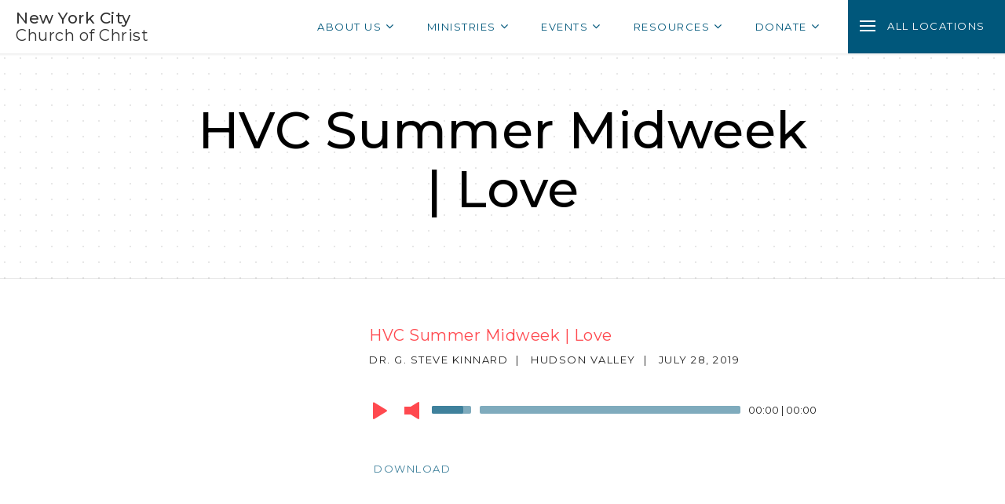

--- FILE ---
content_type: text/html; charset=UTF-8
request_url: https://nyccoc.net/sermon/hvc-summer-midweek-love/
body_size: 9332
content:
<!DOCTYPE html>
<html lang="en-US" class="no-js">
<head>
    <meta charset="UTF-8">
    <meta name="viewport" content="width=device-width" initial-scale="1.0">
    
    <meta name="resource-type" content="document" />
    <meta http-equiv="content-type" content="text/html; charset=US-ASCII" />
    <meta http-equiv="content-language" content="en-us" />
    <meta name="author" content="New York City Church of Christ" />
    <meta name="description" content="New York City Church of Christ is a fellowship of believers who love God and each other. We believe that the Bible is the word of God and is a marvelous guide for daily living. We appreciate the forgiveness that comes through Jesus Christ and are eager to share the blessings he provides." />
    <meta name="keywords" content="new york city church of christ, nyccoc, church, christian, welcoming, friendly, new york, long island, new jersey, hudson valley, westchester, queens, brooklyn, bronx, harlem, god, Jesus Christ, Jesus, christianity" />
    <link rel="profile" href="https://gmpg.org/xfn/11">


    <link rel="pingback" href="https://nyccoc.net/xmlrpc.php">

    <!-- Typography fonts -->
    <!-- <link rel="stylesheet" type="text/css" href="https://cloud.typography.com/7342494/6809352/css/fonts.css" /> -->
    <link href="https://fonts.googleapis.com/css?family=Montserrat:300,400,500&display=swap" rel="stylesheet">

    <!-- CSS -->
    <link rel="stylesheet" href="https://maxcdn.bootstrapcdn.com/font-awesome/4.5.0/css/font-awesome.min.css" />
    <!-- <link rel="stylesheet" href="https://nyccoc.net/wp-content/themes/nyccoc/css/main.css" type="text/css" media="all" /> -->

    <title>HVC Summer Midweek | Love &#8211; NYC Church of Christ</title>
<meta name='robots' content='max-image-preview:large' />
	<style>img:is([sizes="auto" i], [sizes^="auto," i]) { contain-intrinsic-size: 3000px 1500px }</style>
	<link rel='dns-prefetch' href='//static.filestackapi.com' />
<script type="text/javascript">
/* <![CDATA[ */
window._wpemojiSettings = {"baseUrl":"https:\/\/s.w.org\/images\/core\/emoji\/15.0.3\/72x72\/","ext":".png","svgUrl":"https:\/\/s.w.org\/images\/core\/emoji\/15.0.3\/svg\/","svgExt":".svg","source":{"concatemoji":"https:\/\/nyccoc.net\/wp-includes\/js\/wp-emoji-release.min.js?ver=169c15cb4b24e19f809111f806e9f049"}};
/*! This file is auto-generated */
!function(i,n){var o,s,e;function c(e){try{var t={supportTests:e,timestamp:(new Date).valueOf()};sessionStorage.setItem(o,JSON.stringify(t))}catch(e){}}function p(e,t,n){e.clearRect(0,0,e.canvas.width,e.canvas.height),e.fillText(t,0,0);var t=new Uint32Array(e.getImageData(0,0,e.canvas.width,e.canvas.height).data),r=(e.clearRect(0,0,e.canvas.width,e.canvas.height),e.fillText(n,0,0),new Uint32Array(e.getImageData(0,0,e.canvas.width,e.canvas.height).data));return t.every(function(e,t){return e===r[t]})}function u(e,t,n){switch(t){case"flag":return n(e,"\ud83c\udff3\ufe0f\u200d\u26a7\ufe0f","\ud83c\udff3\ufe0f\u200b\u26a7\ufe0f")?!1:!n(e,"\ud83c\uddfa\ud83c\uddf3","\ud83c\uddfa\u200b\ud83c\uddf3")&&!n(e,"\ud83c\udff4\udb40\udc67\udb40\udc62\udb40\udc65\udb40\udc6e\udb40\udc67\udb40\udc7f","\ud83c\udff4\u200b\udb40\udc67\u200b\udb40\udc62\u200b\udb40\udc65\u200b\udb40\udc6e\u200b\udb40\udc67\u200b\udb40\udc7f");case"emoji":return!n(e,"\ud83d\udc26\u200d\u2b1b","\ud83d\udc26\u200b\u2b1b")}return!1}function f(e,t,n){var r="undefined"!=typeof WorkerGlobalScope&&self instanceof WorkerGlobalScope?new OffscreenCanvas(300,150):i.createElement("canvas"),a=r.getContext("2d",{willReadFrequently:!0}),o=(a.textBaseline="top",a.font="600 32px Arial",{});return e.forEach(function(e){o[e]=t(a,e,n)}),o}function t(e){var t=i.createElement("script");t.src=e,t.defer=!0,i.head.appendChild(t)}"undefined"!=typeof Promise&&(o="wpEmojiSettingsSupports",s=["flag","emoji"],n.supports={everything:!0,everythingExceptFlag:!0},e=new Promise(function(e){i.addEventListener("DOMContentLoaded",e,{once:!0})}),new Promise(function(t){var n=function(){try{var e=JSON.parse(sessionStorage.getItem(o));if("object"==typeof e&&"number"==typeof e.timestamp&&(new Date).valueOf()<e.timestamp+604800&&"object"==typeof e.supportTests)return e.supportTests}catch(e){}return null}();if(!n){if("undefined"!=typeof Worker&&"undefined"!=typeof OffscreenCanvas&&"undefined"!=typeof URL&&URL.createObjectURL&&"undefined"!=typeof Blob)try{var e="postMessage("+f.toString()+"("+[JSON.stringify(s),u.toString(),p.toString()].join(",")+"));",r=new Blob([e],{type:"text/javascript"}),a=new Worker(URL.createObjectURL(r),{name:"wpTestEmojiSupports"});return void(a.onmessage=function(e){c(n=e.data),a.terminate(),t(n)})}catch(e){}c(n=f(s,u,p))}t(n)}).then(function(e){for(var t in e)n.supports[t]=e[t],n.supports.everything=n.supports.everything&&n.supports[t],"flag"!==t&&(n.supports.everythingExceptFlag=n.supports.everythingExceptFlag&&n.supports[t]);n.supports.everythingExceptFlag=n.supports.everythingExceptFlag&&!n.supports.flag,n.DOMReady=!1,n.readyCallback=function(){n.DOMReady=!0}}).then(function(){return e}).then(function(){var e;n.supports.everything||(n.readyCallback(),(e=n.source||{}).concatemoji?t(e.concatemoji):e.wpemoji&&e.twemoji&&(t(e.twemoji),t(e.wpemoji)))}))}((window,document),window._wpemojiSettings);
/* ]]> */
</script>
<style id='wp-emoji-styles-inline-css' type='text/css'>

	img.wp-smiley, img.emoji {
		display: inline !important;
		border: none !important;
		box-shadow: none !important;
		height: 1em !important;
		width: 1em !important;
		margin: 0 0.07em !important;
		vertical-align: -0.1em !important;
		background: none !important;
		padding: 0 !important;
	}
</style>
<link rel='stylesheet' id='wp-block-library-css' href='https://nyccoc.net/wp-includes/css/dist/block-library/style.min.css?ver=169c15cb4b24e19f809111f806e9f049' type='text/css' media='all' />
<style id='powerpress-player-block-style-inline-css' type='text/css'>


</style>
<style id='classic-theme-styles-inline-css' type='text/css'>
/*! This file is auto-generated */
.wp-block-button__link{color:#fff;background-color:#32373c;border-radius:9999px;box-shadow:none;text-decoration:none;padding:calc(.667em + 2px) calc(1.333em + 2px);font-size:1.125em}.wp-block-file__button{background:#32373c;color:#fff;text-decoration:none}
</style>
<style id='global-styles-inline-css' type='text/css'>
:root{--wp--preset--aspect-ratio--square: 1;--wp--preset--aspect-ratio--4-3: 4/3;--wp--preset--aspect-ratio--3-4: 3/4;--wp--preset--aspect-ratio--3-2: 3/2;--wp--preset--aspect-ratio--2-3: 2/3;--wp--preset--aspect-ratio--16-9: 16/9;--wp--preset--aspect-ratio--9-16: 9/16;--wp--preset--color--black: #000000;--wp--preset--color--cyan-bluish-gray: #abb8c3;--wp--preset--color--white: #ffffff;--wp--preset--color--pale-pink: #f78da7;--wp--preset--color--vivid-red: #cf2e2e;--wp--preset--color--luminous-vivid-orange: #ff6900;--wp--preset--color--luminous-vivid-amber: #fcb900;--wp--preset--color--light-green-cyan: #7bdcb5;--wp--preset--color--vivid-green-cyan: #00d084;--wp--preset--color--pale-cyan-blue: #8ed1fc;--wp--preset--color--vivid-cyan-blue: #0693e3;--wp--preset--color--vivid-purple: #9b51e0;--wp--preset--gradient--vivid-cyan-blue-to-vivid-purple: linear-gradient(135deg,rgba(6,147,227,1) 0%,rgb(155,81,224) 100%);--wp--preset--gradient--light-green-cyan-to-vivid-green-cyan: linear-gradient(135deg,rgb(122,220,180) 0%,rgb(0,208,130) 100%);--wp--preset--gradient--luminous-vivid-amber-to-luminous-vivid-orange: linear-gradient(135deg,rgba(252,185,0,1) 0%,rgba(255,105,0,1) 100%);--wp--preset--gradient--luminous-vivid-orange-to-vivid-red: linear-gradient(135deg,rgba(255,105,0,1) 0%,rgb(207,46,46) 100%);--wp--preset--gradient--very-light-gray-to-cyan-bluish-gray: linear-gradient(135deg,rgb(238,238,238) 0%,rgb(169,184,195) 100%);--wp--preset--gradient--cool-to-warm-spectrum: linear-gradient(135deg,rgb(74,234,220) 0%,rgb(151,120,209) 20%,rgb(207,42,186) 40%,rgb(238,44,130) 60%,rgb(251,105,98) 80%,rgb(254,248,76) 100%);--wp--preset--gradient--blush-light-purple: linear-gradient(135deg,rgb(255,206,236) 0%,rgb(152,150,240) 100%);--wp--preset--gradient--blush-bordeaux: linear-gradient(135deg,rgb(254,205,165) 0%,rgb(254,45,45) 50%,rgb(107,0,62) 100%);--wp--preset--gradient--luminous-dusk: linear-gradient(135deg,rgb(255,203,112) 0%,rgb(199,81,192) 50%,rgb(65,88,208) 100%);--wp--preset--gradient--pale-ocean: linear-gradient(135deg,rgb(255,245,203) 0%,rgb(182,227,212) 50%,rgb(51,167,181) 100%);--wp--preset--gradient--electric-grass: linear-gradient(135deg,rgb(202,248,128) 0%,rgb(113,206,126) 100%);--wp--preset--gradient--midnight: linear-gradient(135deg,rgb(2,3,129) 0%,rgb(40,116,252) 100%);--wp--preset--font-size--small: 13px;--wp--preset--font-size--medium: 20px;--wp--preset--font-size--large: 36px;--wp--preset--font-size--x-large: 42px;--wp--preset--spacing--20: 0.44rem;--wp--preset--spacing--30: 0.67rem;--wp--preset--spacing--40: 1rem;--wp--preset--spacing--50: 1.5rem;--wp--preset--spacing--60: 2.25rem;--wp--preset--spacing--70: 3.38rem;--wp--preset--spacing--80: 5.06rem;--wp--preset--shadow--natural: 6px 6px 9px rgba(0, 0, 0, 0.2);--wp--preset--shadow--deep: 12px 12px 50px rgba(0, 0, 0, 0.4);--wp--preset--shadow--sharp: 6px 6px 0px rgba(0, 0, 0, 0.2);--wp--preset--shadow--outlined: 6px 6px 0px -3px rgba(255, 255, 255, 1), 6px 6px rgba(0, 0, 0, 1);--wp--preset--shadow--crisp: 6px 6px 0px rgba(0, 0, 0, 1);}:where(.is-layout-flex){gap: 0.5em;}:where(.is-layout-grid){gap: 0.5em;}body .is-layout-flex{display: flex;}.is-layout-flex{flex-wrap: wrap;align-items: center;}.is-layout-flex > :is(*, div){margin: 0;}body .is-layout-grid{display: grid;}.is-layout-grid > :is(*, div){margin: 0;}:where(.wp-block-columns.is-layout-flex){gap: 2em;}:where(.wp-block-columns.is-layout-grid){gap: 2em;}:where(.wp-block-post-template.is-layout-flex){gap: 1.25em;}:where(.wp-block-post-template.is-layout-grid){gap: 1.25em;}.has-black-color{color: var(--wp--preset--color--black) !important;}.has-cyan-bluish-gray-color{color: var(--wp--preset--color--cyan-bluish-gray) !important;}.has-white-color{color: var(--wp--preset--color--white) !important;}.has-pale-pink-color{color: var(--wp--preset--color--pale-pink) !important;}.has-vivid-red-color{color: var(--wp--preset--color--vivid-red) !important;}.has-luminous-vivid-orange-color{color: var(--wp--preset--color--luminous-vivid-orange) !important;}.has-luminous-vivid-amber-color{color: var(--wp--preset--color--luminous-vivid-amber) !important;}.has-light-green-cyan-color{color: var(--wp--preset--color--light-green-cyan) !important;}.has-vivid-green-cyan-color{color: var(--wp--preset--color--vivid-green-cyan) !important;}.has-pale-cyan-blue-color{color: var(--wp--preset--color--pale-cyan-blue) !important;}.has-vivid-cyan-blue-color{color: var(--wp--preset--color--vivid-cyan-blue) !important;}.has-vivid-purple-color{color: var(--wp--preset--color--vivid-purple) !important;}.has-black-background-color{background-color: var(--wp--preset--color--black) !important;}.has-cyan-bluish-gray-background-color{background-color: var(--wp--preset--color--cyan-bluish-gray) !important;}.has-white-background-color{background-color: var(--wp--preset--color--white) !important;}.has-pale-pink-background-color{background-color: var(--wp--preset--color--pale-pink) !important;}.has-vivid-red-background-color{background-color: var(--wp--preset--color--vivid-red) !important;}.has-luminous-vivid-orange-background-color{background-color: var(--wp--preset--color--luminous-vivid-orange) !important;}.has-luminous-vivid-amber-background-color{background-color: var(--wp--preset--color--luminous-vivid-amber) !important;}.has-light-green-cyan-background-color{background-color: var(--wp--preset--color--light-green-cyan) !important;}.has-vivid-green-cyan-background-color{background-color: var(--wp--preset--color--vivid-green-cyan) !important;}.has-pale-cyan-blue-background-color{background-color: var(--wp--preset--color--pale-cyan-blue) !important;}.has-vivid-cyan-blue-background-color{background-color: var(--wp--preset--color--vivid-cyan-blue) !important;}.has-vivid-purple-background-color{background-color: var(--wp--preset--color--vivid-purple) !important;}.has-black-border-color{border-color: var(--wp--preset--color--black) !important;}.has-cyan-bluish-gray-border-color{border-color: var(--wp--preset--color--cyan-bluish-gray) !important;}.has-white-border-color{border-color: var(--wp--preset--color--white) !important;}.has-pale-pink-border-color{border-color: var(--wp--preset--color--pale-pink) !important;}.has-vivid-red-border-color{border-color: var(--wp--preset--color--vivid-red) !important;}.has-luminous-vivid-orange-border-color{border-color: var(--wp--preset--color--luminous-vivid-orange) !important;}.has-luminous-vivid-amber-border-color{border-color: var(--wp--preset--color--luminous-vivid-amber) !important;}.has-light-green-cyan-border-color{border-color: var(--wp--preset--color--light-green-cyan) !important;}.has-vivid-green-cyan-border-color{border-color: var(--wp--preset--color--vivid-green-cyan) !important;}.has-pale-cyan-blue-border-color{border-color: var(--wp--preset--color--pale-cyan-blue) !important;}.has-vivid-cyan-blue-border-color{border-color: var(--wp--preset--color--vivid-cyan-blue) !important;}.has-vivid-purple-border-color{border-color: var(--wp--preset--color--vivid-purple) !important;}.has-vivid-cyan-blue-to-vivid-purple-gradient-background{background: var(--wp--preset--gradient--vivid-cyan-blue-to-vivid-purple) !important;}.has-light-green-cyan-to-vivid-green-cyan-gradient-background{background: var(--wp--preset--gradient--light-green-cyan-to-vivid-green-cyan) !important;}.has-luminous-vivid-amber-to-luminous-vivid-orange-gradient-background{background: var(--wp--preset--gradient--luminous-vivid-amber-to-luminous-vivid-orange) !important;}.has-luminous-vivid-orange-to-vivid-red-gradient-background{background: var(--wp--preset--gradient--luminous-vivid-orange-to-vivid-red) !important;}.has-very-light-gray-to-cyan-bluish-gray-gradient-background{background: var(--wp--preset--gradient--very-light-gray-to-cyan-bluish-gray) !important;}.has-cool-to-warm-spectrum-gradient-background{background: var(--wp--preset--gradient--cool-to-warm-spectrum) !important;}.has-blush-light-purple-gradient-background{background: var(--wp--preset--gradient--blush-light-purple) !important;}.has-blush-bordeaux-gradient-background{background: var(--wp--preset--gradient--blush-bordeaux) !important;}.has-luminous-dusk-gradient-background{background: var(--wp--preset--gradient--luminous-dusk) !important;}.has-pale-ocean-gradient-background{background: var(--wp--preset--gradient--pale-ocean) !important;}.has-electric-grass-gradient-background{background: var(--wp--preset--gradient--electric-grass) !important;}.has-midnight-gradient-background{background: var(--wp--preset--gradient--midnight) !important;}.has-small-font-size{font-size: var(--wp--preset--font-size--small) !important;}.has-medium-font-size{font-size: var(--wp--preset--font-size--medium) !important;}.has-large-font-size{font-size: var(--wp--preset--font-size--large) !important;}.has-x-large-font-size{font-size: var(--wp--preset--font-size--x-large) !important;}
:where(.wp-block-post-template.is-layout-flex){gap: 1.25em;}:where(.wp-block-post-template.is-layout-grid){gap: 1.25em;}
:where(.wp-block-columns.is-layout-flex){gap: 2em;}:where(.wp-block-columns.is-layout-grid){gap: 2em;}
:root :where(.wp-block-pullquote){font-size: 1.5em;line-height: 1.6;}
</style>
<link rel='stylesheet' id='cff-css' href='https://nyccoc.net/wp-content/plugins/custom-facebook-feed-pro/assets/css/cff-style.min.css?ver=4.5.2' type='text/css' media='all' />
<link rel='stylesheet' id='main-css-css' href='https://nyccoc.net/wp-content/themes/nyccoc/css/main.css?ver=1.0.0' type='text/css' media='all' />
<link rel='stylesheet' id='mediaelement-styles-css' href='https://nyccoc.net/wp-content/themes/nyccoc/bower_components/mediaelement/build/mediaelementplayer.css?ver=169c15cb4b24e19f809111f806e9f049' type='text/css' media='all' />
<link rel='stylesheet' id='filestack-css' href='https://nyccoc.net/wp-content/themes/nyccoc/css/filestack.css?ver=169c15cb4b24e19f809111f806e9f049' type='text/css' media='all' />
<link rel='stylesheet' id='sermon-archive-styles-css' href='https://nyccoc.net/wp-content/themes/nyccoc/css/sermon-archive.css?ver=1.0.0' type='text/css' media='all' />
<link rel='stylesheet' id='sermon-styles-css' href='https://nyccoc.net/wp-content/themes/nyccoc/css/sermon.css?ver=1.0.0' type='text/css' media='all' />
<link rel='stylesheet' id='simcal-qtip-css' href='https://nyccoc.net/wp-content/plugins/google-calendar-events/assets/generated/vendor/jquery.qtip.min.css?ver=3.2.8' type='text/css' media='all' />
<link rel='stylesheet' id='simcal-default-calendar-grid-css' href='https://nyccoc.net/wp-content/plugins/google-calendar-events/assets/generated/default-calendar-grid.min.css?ver=3.2.8' type='text/css' media='all' />
<link rel='stylesheet' id='simcal-default-calendar-list-css' href='https://nyccoc.net/wp-content/plugins/google-calendar-events/assets/generated/default-calendar-list.min.css?ver=3.2.8' type='text/css' media='all' />
<link rel='stylesheet' id='page-transition-animsition-css' href='https://nyccoc.net/wp-content/plugins/page-transition/css/animsition.min.css?ver=1.3' type='text/css' media='all' />
<script type="text/javascript" src="https://nyccoc.net/wp-content/themes/nyccoc/bower_components/jquery/dist/jquery.min.js?ver=2.1.4" id="jquery-js"></script>
<script type="text/javascript" src="https://nyccoc.net/wp-content/plugins/page-transition/js/jquery.animsition.min.js?ver=1.3" id="page-transition-animsition-script-js"></script>
<script type="text/javascript" src="//static.filestackapi.com/filestack-js/3.x.x/filestack.min.js?ver=169c15cb4b24e19f809111f806e9f049" id="filestack-lib-js-js"></script>
<script type="text/javascript" src="https://nyccoc.net/wp-content/themes/nyccoc/bower_components/clipboard/dist/clipboard.min.js?ver=169c15cb4b24e19f809111f806e9f049" id="clipboard-js-js"></script>
<link rel="https://api.w.org/" href="https://nyccoc.net/wp-json/" /><link rel="EditURI" type="application/rsd+xml" title="RSD" href="https://nyccoc.net/xmlrpc.php?rsd" />

<link rel="canonical" href="https://nyccoc.net/sermon/hvc-summer-midweek-love/" />
<link rel='shortlink' href='https://nyccoc.net/?p=3419' />
<link rel="alternate" title="oEmbed (JSON)" type="application/json+oembed" href="https://nyccoc.net/wp-json/oembed/1.0/embed?url=https%3A%2F%2Fnyccoc.net%2Fsermon%2Fhvc-summer-midweek-love%2F" />
<link rel="alternate" title="oEmbed (XML)" type="text/xml+oembed" href="https://nyccoc.net/wp-json/oembed/1.0/embed?url=https%3A%2F%2Fnyccoc.net%2Fsermon%2Fhvc-summer-midweek-love%2F&#038;format=xml" />
<!-- Custom Facebook Feed JS vars -->
<script type="text/javascript">
var cffsiteurl = "https://nyccoc.net/wp-content/plugins";
var cffajaxurl = "https://nyccoc.net/wp-admin/admin-ajax.php";


var cfflinkhashtags = "true";
</script>
<script type="text/javascript"><!--
function powerpress_pinw(pinw_url){window.open(pinw_url, 'PowerPressPlayer','toolbar=0,status=0,resizable=1,width=460,height=320');	return false;}
//-->
</script>
		<script type="text/javascript">
		jQuery( document ).ready( function($) {
			$('.animsition').animsition({
				inClass : 'fade-in',
				outClass : 'fade-out',
				inDuration : 1000,
				outDuration : 600,
				loading : false,
				touchSupport: false,
				linkElement: '.animsition-link, a[href]:not([target="_blank"]):not([href^="https://nyccoc.net/sermon/hvc-summer-midweek-love/#"]):not([href^="#"]):not([href*="javascript"]):not([href*=".jpg"]):not([href*=".jpeg"]):not([href*=".gif"]):not([href*=".png"]):not([href*=".mov"]):not([href*=".swf"]):not([href*=".mp4"]):not([href*=".flv"]):not([href*=".avi"]):not([href*=".mp3"]):not([href^="mailto:"]):not(.no-animation)'
			});
		});
		</script>
		</head>

<body class="sermon-template-default single single-sermon postid-3419 animsition">

    <div class="wrapper">

        <header class="header">
            <div class="container">

                <h1 class="site-title">
                    <a class="logo" href="/">
                        <span class="logo__top">New York City</span>
                        <span class="logo__bottom">Church of Christ</span>
                    </a>
                </h1>

                <nav class="menu-wrap">

                    <ul id="menu-main-menu" class="menu"><li id="nav-menu-item-70" class="main-menu-item  menu-item-even menu-item-depth-0 menu-item menu-item-type-custom menu-item-object-custom menu-item-has-children"><a href="#" class="menu-link main-menu-link">About Us<span class="fa fa-angle-down"></a>
<ul class="sub-menu menu-odd  menu-depth-1">
	<li id="nav-menu-item-72" class="sub-menu-item  menu-item-odd menu-item-depth-1 menu-item menu-item-type-post_type menu-item-object-page"><a href="https://nyccoc.net/our-beliefs/" class="menu-link sub-menu-link">Our Beliefs<span class="fa fa-angle-down"></a></li>
	<li id="nav-menu-item-73" class="sub-menu-item  menu-item-odd menu-item-depth-1 menu-item menu-item-type-post_type menu-item-object-page"><a href="https://nyccoc.net/welcome-center/" class="menu-link sub-menu-link">Welcome Center<span class="fa fa-angle-down"></a></li>
	<li id="nav-menu-item-5697" class="sub-menu-item  menu-item-odd menu-item-depth-1 menu-item menu-item-type-custom menu-item-object-custom"><a href="https://nyccoc.net/history/" class="menu-link sub-menu-link">History<span class="fa fa-angle-down"></a></li>
	<li id="nav-menu-item-599" class="sub-menu-item  menu-item-odd menu-item-depth-1 menu-item menu-item-type-custom menu-item-object-custom"><a href="https://nyccoc.net/leadership/" class="menu-link sub-menu-link">Leadership<span class="fa fa-angle-down"></a></li>
</ul>
</li>
<li id="nav-menu-item-7067" class="main-menu-item  menu-item-even menu-item-depth-0 menu-item menu-item-type-custom menu-item-object-custom menu-item-has-children"><a href="#" class="menu-link main-menu-link">Ministries<span class="fa fa-angle-down"></a>
<ul class="sub-menu menu-odd  menu-depth-1">
	<li id="nav-menu-item-4563" class="sub-menu-item  menu-item-odd menu-item-depth-1 menu-item menu-item-type-custom menu-item-object-custom"><a target="_blank" href="https://www.womentoday.international/" class="menu-link sub-menu-link">Women&#8217;s Ministry<span class="fa fa-angle-down"></a></li>
	<li id="nav-menu-item-4655" class="sub-menu-item  menu-item-odd menu-item-depth-1 menu-item menu-item-type-custom menu-item-object-custom"><a href="https://nyccoc.net/ministry/campus" class="menu-link sub-menu-link">Campus Ministry<span class="fa fa-angle-down"></a></li>
	<li id="nav-menu-item-7066" class="sub-menu-item  menu-item-odd menu-item-depth-1 menu-item menu-item-type-custom menu-item-object-custom"><a target="_blank" href="https://www.nycicoc.org/" class="menu-link sub-menu-link">NYCCOC ESPAÑOL<span class="fa fa-angle-down"></a></li>
	<li id="nav-menu-item-1502" class="sub-menu-item  menu-item-odd menu-item-depth-1 menu-item menu-item-type-custom menu-item-object-custom"><a target="_blank" href="https://www.amaafrica.org/" class="menu-link sub-menu-link">Africa Missions Association<span class="fa fa-angle-down"></a></li>
	<li id="nav-menu-item-6034" class="sub-menu-item  menu-item-odd menu-item-depth-1 menu-item menu-item-type-custom menu-item-object-custom"><a target="_blank" href="https://reacheverybeach.org/" class="menu-link sub-menu-link">Caribbean Missions Society<span class="fa fa-angle-down"></a></li>
</ul>
</li>
<li id="nav-menu-item-4909" class="main-menu-item  menu-item-even menu-item-depth-0 menu-item menu-item-type-custom menu-item-object-custom menu-item-has-children"><a href="#" class="menu-link main-menu-link">Events<span class="fa fa-angle-down"></a>
<ul class="sub-menu menu-odd  menu-depth-1">
	<li id="nav-menu-item-5069" class="sub-menu-item  menu-item-odd menu-item-depth-1 menu-item menu-item-type-custom menu-item-object-custom"><a href="http://www.nyccoc.net/churchonline" class="menu-link sub-menu-link">Sunday Church Services<span class="fa fa-angle-down"></a></li>
	<li id="nav-menu-item-8306" class="sub-menu-item  menu-item-odd menu-item-depth-1 menu-item menu-item-type-custom menu-item-object-custom"><a target="_blank" href="https://nyccoc.regfox.com/2026-teen-lock-in" class="menu-link sub-menu-link">2026 Teen Lock-In<span class="fa fa-angle-down"></a></li>
	<li id="nav-menu-item-8305" class="sub-menu-item  menu-item-odd menu-item-depth-1 menu-item menu-item-type-custom menu-item-object-custom"><a target="_blank" href="https://docs.google.com/forms/d/e/1FAIpQLSdM3xighSmGuBDYeEgIUub64W_9gjKNzGwTOQMJUUFdn8vKUw/viewform" class="menu-link sub-menu-link">2026 Lock-In Chaperone Application<span class="fa fa-angle-down"></a></li>
</ul>
</li>
<li id="nav-menu-item-69" class="main-menu-item  menu-item-even menu-item-depth-0 menu-item menu-item-type-custom menu-item-object-custom menu-item-has-children"><a href="#" class="menu-link main-menu-link">Resources<span class="fa fa-angle-down"></a>
<ul class="sub-menu menu-odd  menu-depth-1">
	<li id="nav-menu-item-3266" class="sub-menu-item  menu-item-odd menu-item-depth-1 menu-item menu-item-type-post_type menu-item-object-page"><a href="https://nyccoc.net/find-group/" class="menu-link sub-menu-link">Find a Group<span class="fa fa-angle-down"></a></li>
	<li id="nav-menu-item-691" class="sub-menu-item  menu-item-odd menu-item-depth-1 menu-item menu-item-type-custom menu-item-object-custom"><a target="_blank" href="https://www.disciplestoday.org/find-us" class="menu-link sub-menu-link">ICOC Church Locator<span class="fa fa-angle-down"></a></li>
	<li id="nav-menu-item-167" class="sub-menu-item  menu-item-odd menu-item-depth-1 menu-item menu-item-type-custom menu-item-object-custom"><a href="/sermons" class="menu-link sub-menu-link">Sermon Archive<span class="fa fa-angle-down"></a></li>
	<li id="nav-menu-item-8279" class="sub-menu-item  menu-item-odd menu-item-depth-1 menu-item menu-item-type-custom menu-item-object-custom"><a href="https://nyccoc.net/benevolence" class="menu-link sub-menu-link">Member Benevolence Food Request<span class="fa fa-angle-down"></a></li>
	<li id="nav-menu-item-4442" class="sub-menu-item  menu-item-odd menu-item-depth-1 menu-item menu-item-type-custom menu-item-object-custom"><a href="http://www.nyccoc.net/justice" class="menu-link sub-menu-link">Justice<span class="fa fa-angle-down"></a></li>
	<li id="nav-menu-item-4180" class="sub-menu-item  menu-item-odd menu-item-depth-1 menu-item menu-item-type-custom menu-item-object-custom"><a href="https://nyccoc.net/churchonline/" class="menu-link sub-menu-link">Church Online<span class="fa fa-angle-down"></a></li>
	<li id="nav-menu-item-1736" class="sub-menu-item  menu-item-odd menu-item-depth-1 menu-item menu-item-type-custom menu-item-object-custom"><a target="_blank" href="https://www.disciplestoday.org/" class="menu-link sub-menu-link">Disciples Today<span class="fa fa-angle-down"></a></li>
	<li id="nav-menu-item-7725" class="sub-menu-item  menu-item-odd menu-item-depth-1 menu-item menu-item-type-custom menu-item-object-custom"><a href="https://coda.io/form/Member-Check-Request-Form_dQgUQB3inIM" class="menu-link sub-menu-link">Check Request Form<span class="fa fa-angle-down"></a></li>
	<li id="nav-menu-item-5045" class="sub-menu-item  menu-item-odd menu-item-depth-1 menu-item menu-item-type-custom menu-item-object-custom"><a target="_blank" href="https://youtube.com/playlist?list=PLbQ7bt5-toNaDQc_r2XoHDg5Q1HBCmY7u" class="menu-link sub-menu-link">QuaranTUNES (music)<span class="fa fa-angle-down"></a></li>
</ul>
</li>
<li id="nav-menu-item-5131" class="main-menu-item  menu-item-even menu-item-depth-0 menu-item menu-item-type-custom menu-item-object-custom menu-item-has-children"><a href="#" class="menu-link main-menu-link">Donate<span class="fa fa-angle-down"></a>
<ul class="sub-menu menu-odd  menu-depth-1">
	<li id="nav-menu-item-5132" class="sub-menu-item  menu-item-odd menu-item-depth-1 menu-item menu-item-type-custom menu-item-object-custom"><a href="https://www.eservicepayments.com/cgi-bin/Vanco_ver3.vps?appver3=wWsk24ZWJSTZKsGd1RMKlg0BDvsSG3VIWQCPJNNxD8upkiY7JlDavDsozUE7KG0nFx2NSo8LdUKGuGuF396vbeJmdc1Es-aT6j7o8MmCeyuXHubq5Z7ap5JVmPErc4ZeYHCKCZhESjGNQmZ5B-6dx1BMAK6WlUiv41JVbOhu0n0=&amp;ver=3" class="menu-link sub-menu-link">Online Giving (All Church)<span class="fa fa-angle-down"></a></li>
	<li id="nav-menu-item-1387" class="sub-menu-item  menu-item-odd menu-item-depth-1 menu-item menu-item-type-custom menu-item-object-custom"><a target="_blank" href="https://www.eservicepayments.com/cgi-bin/Vanco_ver3.vps?appver3=wWsk24ZWJSTZKsGd1RMKlg0BDvsSG3VIWQCPJNNxD8upkiY7JlDavDsozUE7KG0nFx2NSo8LdUKGuGuF396vbeJmdc1Es-aT6j7o8MmCeyuXHubq5Z7ap5JVmPErc4ZeYHCKCZhESjGNQmZ5B-6dx1BMAK6WlUiv41JVbOhu0n0=&amp;ver=3" class="menu-link sub-menu-link">Brooklyn<span class="fa fa-angle-down"></a></li>
	<li id="nav-menu-item-1388" class="sub-menu-item  menu-item-odd menu-item-depth-1 menu-item menu-item-type-custom menu-item-object-custom"><a target="_blank" href="https://www.eservicepayments.com/cgi-bin/Vanco_ver3.vps?appver3=wWsk24ZWJSTZKsGd1RMKlg0BDvsSG3VIWQCPJNNxD8upkiY7JlDavDsozUE7KG0nFx2NSo8LdUKGuGuF396vbeJmdc1Es-aT6j7o8MmCeyuXHubq5Z7ap5JVmPErc4ZeYHCKCZhESjGNQmZ5B-6dx1BMAK6WlUiv41JVbOhu0n0=&amp;ver=3" class="menu-link sub-menu-link">Bronx<span class="fa fa-angle-down"></a></li>
	<li id="nav-menu-item-1389" class="sub-menu-item  menu-item-odd menu-item-depth-1 menu-item menu-item-type-custom menu-item-object-custom"><a target="_blank" href="https://www.eservicepayments.com/cgi-bin/Vanco_ver3.vps?appver3=wWsk24ZWJSTZKsGd1RMKlg0BDvsSG3VIWQCPJNNxD8upkiY7JlDavDsozUE7KG0nFx2NSo8LdUKGuGuF396vbeJmdc1Es-aT6j7o8MmCeyuXHubq5Z7ap5JVmPErc4ZeYHCKCZhESjGNQmZ5B-6dx1BMAK6WlUiv41JVbOhu0n0=&amp;ver=3" class="menu-link sub-menu-link">Harlem<span class="fa fa-angle-down"></a></li>
	<li id="nav-menu-item-1390" class="sub-menu-item  menu-item-odd menu-item-depth-1 menu-item menu-item-type-custom menu-item-object-custom"><a target="_blank" href="https://www.eservicepayments.com/cgi-bin/Vanco_ver3.vps?appver3=wWsk24ZWJSTZKsGd1RMKlg0BDvsSG3VIWQCPJNNxD8upkiY7JlDavDsozUE7KG0nFx2NSo8LdUKGuGuF396vbeJmdc1Es-aT6j7o8MmCeyuXHubq5Z7ap5JVmPErc4ZeYHCKCZhESjGNQmZ5B-6dx1BMAK6WlUiv41JVbOhu0n0=&amp;ver=3" class="menu-link sub-menu-link">Hudson Valley<span class="fa fa-angle-down"></a></li>
	<li id="nav-menu-item-1391" class="sub-menu-item  menu-item-odd menu-item-depth-1 menu-item menu-item-type-custom menu-item-object-custom"><a target="_blank" href="https://www.eservicepayments.com/cgi-bin/Vanco_ver3.vps?appver3=wWsk24ZWJSTZKsGd1RMKlg0BDvsSG3VIWQCPJNNxD8upkiY7JlDavDsozUE7KG0nFx2NSo8LdUKGuGuF396vbeJmdc1Es-aT6j7o8MmCeyuXHubq5Z7ap5JVmPErc4ZeYHCKCZhESjGNQmZ5B-6dx1BMAK6WlUiv41JVbOhu0n0=&amp;ver=3" class="menu-link sub-menu-link">Long Island<span class="fa fa-angle-down"></a></li>
	<li id="nav-menu-item-1392" class="sub-menu-item  menu-item-odd menu-item-depth-1 menu-item menu-item-type-custom menu-item-object-custom"><a target="_blank" href="https://www.eservicepayments.com/cgi-bin/Vanco_ver3.vps?appver3=wWsk24ZWJSTZKsGd1RMKlg0BDvsSG3VIWQCPJNNxD8upkiY7JlDavDsozUE7KG0nFx2NSo8LdUKGuGuF396vbeJmdc1Es-aT6j7o8MmCeyuXHubq5Z7ap5JVmPErc4ZeYHCKCZhESjGNQmZ5B-6dx1BMAK6WlUiv41JVbOhu0n0=&amp;ver=3" class="menu-link sub-menu-link">Manhattan<span class="fa fa-angle-down"></a></li>
	<li id="nav-menu-item-1393" class="sub-menu-item  menu-item-odd menu-item-depth-1 menu-item menu-item-type-custom menu-item-object-custom"><a target="_blank" href="https://www.eservicepayments.com/cgi-bin/Vanco_ver3.vps?appver3=wWsk24ZWJSTZKsGd1RMKlg0BDvsSG3VIWQCPJNNxD8upkiY7JlDavDsozUE7KG0nFx2NSo8LdUKGuGuF396vbeJmdc1Es-aT6j7o8MmCeyuXHubq5Z7ap5JVmPErc4ZeYHCKCZhESjGNQmZ5B-6dx1BMAK6WlUiv41JVbOhu0n0=&amp;ver=3" class="menu-link sub-menu-link">New Jersey<span class="fa fa-angle-down"></a></li>
	<li id="nav-menu-item-1394" class="sub-menu-item  menu-item-odd menu-item-depth-1 menu-item menu-item-type-custom menu-item-object-custom"><a target="_blank" href="https://www.eservicepayments.com/cgi-bin/Vanco_ver3.vps?appver3=wWsk24ZWJSTZKsGd1RMKlg0BDvsSG3VIWQCPJNNxD8upkiY7JlDavDsozUE7KG0nFx2NSo8LdUKGuGuF396vbeJmdc1Es-aT6j7o8MmCeyuXHubq5Z7ap5JVmPErc4ZeYHCKCZhESjGNQmZ5B-6dx1BMAK6WlUiv41JVbOhu0n0=&amp;ver=3" class="menu-link sub-menu-link">Queens<span class="fa fa-angle-down"></a></li>
	<li id="nav-menu-item-1395" class="sub-menu-item  menu-item-odd menu-item-depth-1 menu-item menu-item-type-custom menu-item-object-custom"><a target="_blank" href="https://www.eservicepayments.com/cgi-bin/Vanco_ver3.vps?appver3=wWsk24ZWJSTZKsGd1RMKlg0BDvsSG3VIWQCPJNNxD8upkiY7JlDavDsozUE7KG0nFx2NSo8LdUKGuGuF396vbeJmdc1Es-aT6j7o8MmCeyuXHubq5Z7ap5JVmPErc4ZeYHCKCZhESjGNQmZ5B-6dx1BMAK6WlUiv41JVbOhu0n0=&amp;ver=3" class="menu-link sub-menu-link">Staten Island<span class="fa fa-angle-down"></a></li>
	<li id="nav-menu-item-1396" class="sub-menu-item  menu-item-odd menu-item-depth-1 menu-item menu-item-type-custom menu-item-object-custom"><a target="_blank" href="https://www.eservicepayments.com/cgi-bin/Vanco_ver3.vps?appver3=wWsk24ZWJSTZKsGd1RMKlg0BDvsSG3VIWQCPJNNxD8upkiY7JlDavDsozUE7KG0nFx2NSo8LdUKGuGuF396vbeJmdc1Es-aT6j7o8MmCeyuXHubq5Z7ap5JVmPErc4ZeYHCKCZhESjGNQmZ5B-6dx1BMAK6WlUiv41JVbOhu0n0=&amp;ver=3" class="menu-link sub-menu-link">Westchester<span class="fa fa-angle-down"></a></li>
	<li id="nav-menu-item-4540" class="sub-menu-item  menu-item-odd menu-item-depth-1 menu-item menu-item-type-post_type menu-item-object-page"><a href="https://nyccoc.net/transparency/" class="menu-link sub-menu-link">Transparency<span class="fa fa-angle-down"></a></li>
	<li id="nav-menu-item-753" class="sub-menu-item  menu-item-odd menu-item-depth-1 menu-item menu-item-type-post_type menu-item-object-page"><a href="https://nyccoc.net/donate/" class="menu-link sub-menu-link">How to Give<span class="fa fa-angle-down"></a></li>
</ul>
</li>
</ul>
                    <div class="menu-item menu-item-has-children locations__mobile-menu">
                        <a class="menu-link" href="javascript:;">All locations<span class="fa fa-angle-down"></span>
                        <ul class="sub-menu locations__list">
                                                                <li class="menu-item sub-menu-item locations__item">
                                        <a class="menu-link sub-menu-link" href="https://nyccoc.net/region/bronx/">Bronx</a>
                                    </li>
                                                                    <li class="menu-item sub-menu-item locations__item">
                                        <a class="menu-link sub-menu-link" href="https://nyccoc.net/region/brooklyn/">Brooklyn</a>
                                    </li>
                                                                    <li class="menu-item sub-menu-item locations__item">
                                        <a class="menu-link sub-menu-link" href="https://nyccoc.net/region/aonyc/">City Campus (AONYC)</a>
                                    </li>
                                                                    <li class="menu-item sub-menu-item locations__item">
                                        <a class="menu-link sub-menu-link" href="https://nyccoc.net/region/harlem/">Harlem</a>
                                    </li>
                                                                    <li class="menu-item sub-menu-item locations__item">
                                        <a class="menu-link sub-menu-link" href="https://nyccoc.net/region/hudson-valley/">Hudson Valley</a>
                                    </li>
                                                                    <li class="menu-item sub-menu-item locations__item">
                                        <a class="menu-link sub-menu-link" href="https://nyccoc.net/region/long-island/">Long Island</a>
                                    </li>
                                                                    <li class="menu-item sub-menu-item locations__item">
                                        <a class="menu-link sub-menu-link" href="https://nyccoc.net/region/manhattan/">Manhattan</a>
                                    </li>
                                                                    <li class="menu-item sub-menu-item locations__item">
                                        <a class="menu-link sub-menu-link" href="https://nyccoc.net/region/new-jersey/">New Jersey</a>
                                    </li>
                                                                    <li class="menu-item sub-menu-item locations__item">
                                        <a class="menu-link sub-menu-link" href="https://nyccoc.net/region/queens/">Queens</a>
                                    </li>
                                                                    <li class="menu-item sub-menu-item locations__item">
                                        <a class="menu-link sub-menu-link" href="https://nyccoc.net/region/staten-island/">Staten Island</a>
                                    </li>
                                                                    <li class="menu-item sub-menu-item locations__item">
                                        <a class="menu-link sub-menu-link" href="https://nyccoc.net/region/westchester/">Westchester</a>
                                    </li>
                                                                    <li class="menu-item sub-menu-item locations__item">
                                        <a class="menu-link sub-menu-link" href="https://nyccoc.net/region/all-church/">All Church</a>
                                    </li>
                                                        </ul>
                    </div>
                    

                    <div class="locations__menu js-locations-takeover-open">

                        <span class="icon icon--hamburger">
                            <span class="icon__bar"></span>
                        </span>

                        <h3>All Locations</h3>

                    </div>

                    <span class="icon--close js-mobile-menu-close"></span>

                </nav>

                <span class="icon icon--hamburger js-mobile-menu-open">
                    <span class="icon__bar"></span>
                </span>

            </div>
        </header>

        
<div id="locations-takeover" class="takeover locations__takeover">
    <div class="takeover-wrap locations__takeover-wrap">

        <span class="icon--close js-locations-takeover-close"></span>

        <h3>All Locations</h3>

        <ul class="locations__list">
                                    <li class="locations__item">
                            <a class="dropdown--link" href="https://nyccoc.net/region/bronx/">Bronx</a>
                        </li>
                                            <li class="locations__item">
                            <a class="dropdown--link" href="https://nyccoc.net/region/brooklyn/">Brooklyn</a>
                        </li>
                                            <li class="locations__item">
                            <a class="dropdown--link" href="https://nyccoc.net/region/aonyc/">City Campus (AONYC)</a>
                        </li>
                                            <li class="locations__item">
                            <a class="dropdown--link" href="https://nyccoc.net/region/harlem/">Harlem</a>
                        </li>
                                            <li class="locations__item">
                            <a class="dropdown--link" href="https://nyccoc.net/region/hudson-valley/">Hudson Valley</a>
                        </li>
                                            <li class="locations__item">
                            <a class="dropdown--link" href="https://nyccoc.net/region/long-island/">Long Island</a>
                        </li>
                                            <li class="locations__item">
                            <a class="dropdown--link" href="https://nyccoc.net/region/manhattan/">Manhattan</a>
                        </li>
                                            <li class="locations__item">
                            <a class="dropdown--link" href="https://nyccoc.net/region/new-jersey/">New Jersey</a>
                        </li>
                                            <li class="locations__item">
                            <a class="dropdown--link" href="https://nyccoc.net/region/queens/">Queens</a>
                        </li>
                                            <li class="locations__item">
                            <a class="dropdown--link" href="https://nyccoc.net/region/staten-island/">Staten Island</a>
                        </li>
                                            <li class="locations__item">
                            <a class="dropdown--link" href="https://nyccoc.net/region/westchester/">Westchester</a>
                        </li>
                                            <li class="locations__item">
                            <a class="dropdown--link" href="https://nyccoc.net/region/all-church/">All Church</a>
                        </li>
                            </ul>
    </div>
</div>
        <div class="content">

<div class="page__single-sermon">

    
    <section class="section__intro">

        <div class="container">
            <h1>HVC Summer Midweek | Love</h1>
        </div>

    </section>


    <section class="section__single-sermon">

        <div class="container">

            


<div class="sermon__post sermon__post--single" data-post="3419">

    <div class="sermon__img-wrap">
            </div>
    <div class="sermon__content-wrap">
        <h5>HVC Summer Midweek | Love</h5>

        <div class="sermon__post-info">

                                <span class="sermon__term sermon--speaker js-sermon-speaker">Dr. G. Steve Kinnard</span><span class="divider--mini">|</span>
                
                                <span class="sermon__term sermon--region js-sermon-region">Hudson Valley</span><span class="divider--mini">|</span>
                
            <span class="sermon__term sermon--date js-sermon-date">July 28, 2019</span>

        </div>

        <div class="sermon__post-description js-sermon-description">

            
        </div>

        
                    <audio class="audio__player js-audio" type="audio/mpeg" preload="metadata" src="https://cdn.filestackcontent.com/cJ2H1lyPRJeSyUyZZfVS+.wav"></audio>
        
        <div class="sermon__post-controls">

                            <a href="https://cdn.filestackcontent.com/cJ2H1lyPRJeSyUyZZfVS+.wav" download><button class="control--link js-download-sermon" data-post="HVC Summer Midweek | Love" data-url="https://cdn.filestackcontent.com/cJ2H1lyPRJeSyUyZZfVS+.wav">Download</button></a>
                    </div>
    </div>

</div>

        </div>

    </section>

    
</div>

        </div><!-- .content -->

        <footer class="footer" role="footer">

            <div class="footer__top">
                <div class="container">
                    <aside class="footer__aside">
                        <p><span class="weight-book">Not finding what you are looking for?</span><br/>
                        Check out our <a href="/welcome-center">Welcome Center</a> for FAQs or <a href="/cdn-cgi/l/email-protection#41282f272e012f3822222e226f2f2435">send us an email</a></p>
                        <p class="contact-us"><a href="/cdn-cgi/l/email-protection#422b2c242d022c3b21212d216c2c2736">Contact Us</a></p>
                    </aside>

                    <div class="clearfix"></div>

                    <table class="table table--contact">
                        <tr>
                            <td>
                                <span>Phone</span>
                                <span><a href="tel:2015687963">201-568-7963</a></span>
                            </td>
                            <td>
                                <span>Fax</span>
                                <span>201-812-9495</span>
                            </td>
                            <td>
                                <span>Email</span>
                                <span><a href="/cdn-cgi/l/email-protection#751c1b131a351b0c16161a165b1b1001"><span class="__cf_email__" data-cfemail="30595e565f705e4953535f531e5e5544">[email&#160;protected]</span></a></span>
                            </td>
                        </tr>
                    </table>
                </div>
            </div>

            <div class="footer__bottom">
                <div class="container">
                    <span class="align-left">New York City Church of Christ</span>
                    <span class="align-center">Made in New York City</span>
                    <span class="align-right">Copyright &copy; 2003&mdash;2026</span>
                </div>
            </div>

        </footer>

    </div><!-- .footer -->

    		<script data-cfasync="false" src="/cdn-cgi/scripts/5c5dd728/cloudflare-static/email-decode.min.js"></script><script type="text/javascript">
		jQuery( 'body' ).wrapInner( '<div class="animsition"></div>' ).removeClass( 'animsition' );
		</script>
		<script type="text/javascript" id="cffscripts-js-extra">
/* <![CDATA[ */
var cffOptions = {"placeholder":"https:\/\/nyccoc.net\/wp-content\/plugins\/custom-facebook-feed-pro\/assets\/img\/placeholder.png","resized_url":"https:\/\/nyccoc.net\/wp-content\/uploads\/sb-facebook-feed-images\/","nonce":"ab1c16a074"};
/* ]]> */
</script>
<script type="text/javascript" src="https://nyccoc.net/wp-content/plugins/custom-facebook-feed-pro/assets/js/cff-scripts.min.js?ver=4.5.2" id="cffscripts-js"></script>
<script type="text/javascript" src="https://nyccoc.net/wp-content/themes/nyccoc/js/main.js?ver=169c15cb4b24e19f809111f806e9f049" id="main-js-js"></script>
<script type="text/javascript" src="https://nyccoc.net/wp-content/themes/nyccoc/bower_components/mediaelement/build/mediaelement-and-player.js?ver=169c15cb4b24e19f809111f806e9f049" id="mediaelement-js-js"></script>
<script type="text/javascript" src="https://nyccoc.net/wp-content/themes/nyccoc/js/audio-player.js?ver=169c15cb4b24e19f809111f806e9f049" id="audio-js-js"></script>
<script type="text/javascript" src="https://nyccoc.net/wp-content/themes/nyccoc/js/sermon.js?ver=1.0.3" id="sermon-js-js"></script>
<script type="text/javascript" src="https://nyccoc.net/wp-content/plugins/google-calendar-events/assets/generated/vendor/jquery.qtip.min.js?ver=3.2.8" id="simcal-qtip-js"></script>
<script type="text/javascript" id="simcal-default-calendar-js-extra">
/* <![CDATA[ */
var simcal_default_calendar = {"ajax_url":"\/wp-admin\/admin-ajax.php","nonce":"7139dcf2db","locale":"en_US","text_dir":"ltr","months":{"full":["January","February","March","April","May","June","July","August","September","October","November","December"],"short":["Jan","Feb","Mar","Apr","May","Jun","Jul","Aug","Sep","Oct","Nov","Dec"]},"days":{"full":["Sunday","Monday","Tuesday","Wednesday","Thursday","Friday","Saturday"],"short":["Sun","Mon","Tue","Wed","Thu","Fri","Sat"]},"meridiem":{"AM":"AM","am":"am","PM":"PM","pm":"pm"}};
/* ]]> */
</script>
<script type="text/javascript" src="https://nyccoc.net/wp-content/plugins/google-calendar-events/assets/generated/default-calendar.min.js?ver=3.2.8" id="simcal-default-calendar-js"></script>
<script type="text/javascript" src="https://nyccoc.net/wp-content/plugins/google-calendar-events/assets/generated/vendor/imagesloaded.pkgd.min.js?ver=3.2.8" id="simplecalendar-imagesloaded-js"></script>

    <!-- Google Analytics -->
    <script>
        (function(i,s,o,g,r,a,m){i['GoogleAnalyticsObject']=r;i[r]=i[r]||function(){
        (i[r].q=i[r].q||[]).push(arguments)},i[r].l=1*new Date();a=s.createElement(o),
        m=s.getElementsByTagName(o)[0];a.async=1;a.src=g;m.parentNode.insertBefore(a,m)
        })(window,document,'script','https://www.google-analytics.com/analytics.js','ga');

        ga('create', 'UA-129738350-1', 'auto');
        ga('send', 'pageview', window.location.pathname);
    </script>
    <!-- End Google Analytics -->

<script defer src="https://static.cloudflareinsights.com/beacon.min.js/vcd15cbe7772f49c399c6a5babf22c1241717689176015" integrity="sha512-ZpsOmlRQV6y907TI0dKBHq9Md29nnaEIPlkf84rnaERnq6zvWvPUqr2ft8M1aS28oN72PdrCzSjY4U6VaAw1EQ==" data-cf-beacon='{"version":"2024.11.0","token":"80876aba139c40b6b91e6d51d4c1989f","r":1,"server_timing":{"name":{"cfCacheStatus":true,"cfEdge":true,"cfExtPri":true,"cfL4":true,"cfOrigin":true,"cfSpeedBrain":true},"location_startswith":null}}' crossorigin="anonymous"></script>
</body>
</html>

--- FILE ---
content_type: text/css
request_url: https://nyccoc.net/wp-content/themes/nyccoc/css/filestack.css?ver=169c15cb4b24e19f809111f806e9f049
body_size: -71
content:
html {
  box-sizing: border-box;
}

*, *::after, *::before {
  box-sizing: inherit;
}

.section__filestack {
  min-height: 400px;
  padding-top: 100px;
  text-align: center;
}

.section__filestack .btn {
  margin: 0 auto 25px;
}

.section__filestack h3 {
  margin-bottom: 15px;
}

.section__filestack p {
  margin-bottom: 10px;
}

.section__filestack .file__url {
  color: #ff494f;
  margin-bottom: 20px;
}

.section__filestack .copy__url {
  display: inline-block;
  font-size: 17px;
  color: #ff494f;
  cursor: pointer;
  transition: opacity 0.2s;
}

.section__filestack .copy__url:hover {
  opacity: 0.8;
}

/*# sourceMappingURL=sourcemaps/filestack.css.map */
